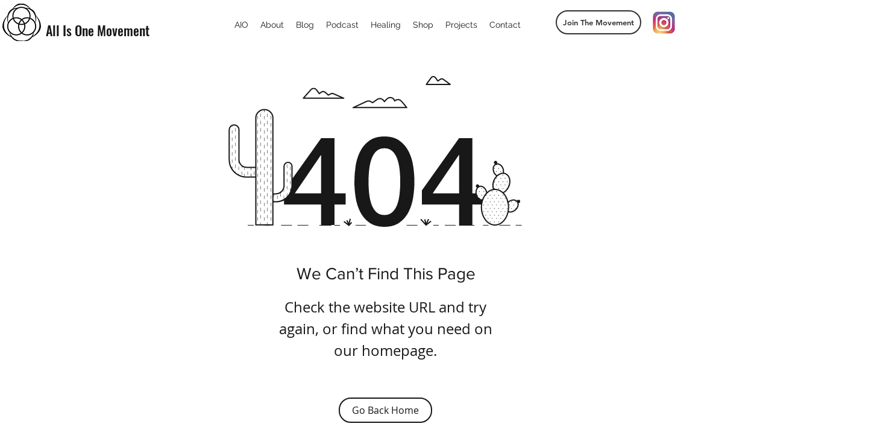

--- FILE ---
content_type: text/html; charset=utf-8
request_url: https://www.google.com/recaptcha/api2/aframe
body_size: 266
content:
<!DOCTYPE HTML><html><head><meta http-equiv="content-type" content="text/html; charset=UTF-8"></head><body><script nonce="l-AoIcC7_Jxc5nLkd1vM5Q">/** Anti-fraud and anti-abuse applications only. See google.com/recaptcha */ try{var clients={'sodar':'https://pagead2.googlesyndication.com/pagead/sodar?'};window.addEventListener("message",function(a){try{if(a.source===window.parent){var b=JSON.parse(a.data);var c=clients[b['id']];if(c){var d=document.createElement('img');d.src=c+b['params']+'&rc='+(localStorage.getItem("rc::a")?sessionStorage.getItem("rc::b"):"");window.document.body.appendChild(d);sessionStorage.setItem("rc::e",parseInt(sessionStorage.getItem("rc::e")||0)+1);localStorage.setItem("rc::h",'1768879301982');}}}catch(b){}});window.parent.postMessage("_grecaptcha_ready", "*");}catch(b){}</script></body></html>